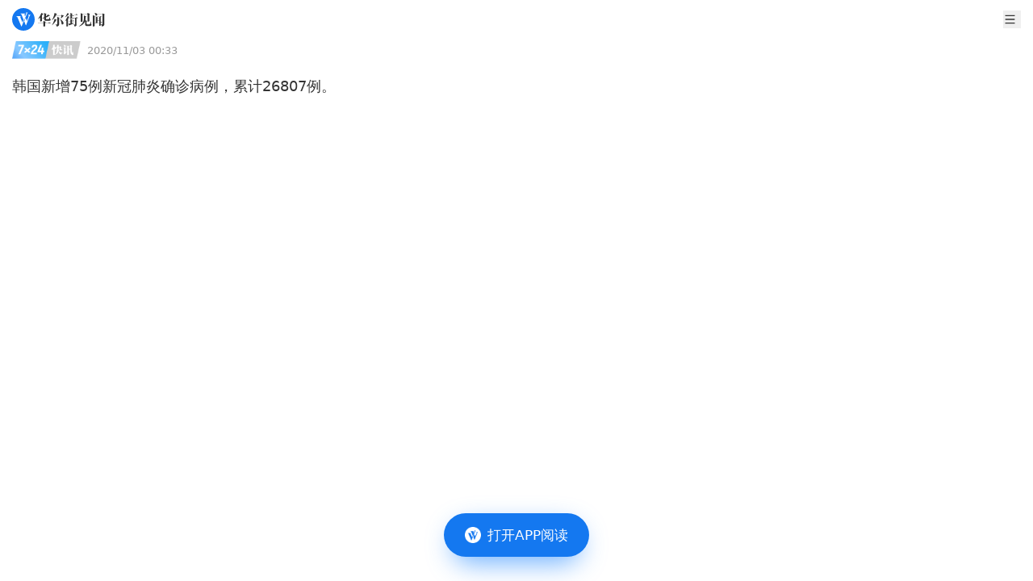

--- FILE ---
content_type: application/javascript
request_url: https://static.wscn.net/wscn/wallstreetcn.com/assets/index-D6h6mnCO.js
body_size: 2077
content:
import{S as fe,i as me,s as he,d as v,f as L,t as I,h as w,J as te,P as U,b as p,H as Q,a as O,j as $,m as j,a3 as ue,c as E,k,o as y,K as ie,l as G,e as S,q as C,M as le,p as N,F as _e,G as J}from"./index-C7kaATmK.js";import{e as W}from"./index-DLezChpC.js";import{A as se,M as ae,V as ne,I as re,a as oe,b as ce}from"./index-ByfAsgr4.js";import{e as de,S as ge,Q as pe}from"./content-DJ6vzzqK.js";import{g as z}from"./day-BWLxUVLK.js";import{c as ve}from"./util-C6cdBI15.js";import{o as $e}from"./openInAppStore-D52qVfmL.js";import"./IconPlay-CJraPbuP.js";const we="https://static.wscn.net/wscn/wallstreetcn.com/assets/live-DoPyU2md.png";function X(n,t,i){const a=n.slice();return a[2]=t[i],a}function Y(n){let t,i=n[1].title+"",a;return{c(){t=S("h1"),a=le(i),this.h()},l(s){t=E(s,"H1",{class:!0});var e=k(t);a=ie(e,i),e.forEach(v),this.h()},h(){p(t,"class","text-[#333] text-xl font-semibold leading-[30px] mt-[18px] mb-[10px]")},m(s,e){O(s,t,e),$(t,a)},p(s,e){e&2&&i!==(i=s[1].title+"")&&te(a,i)},d(s){s&&v(t)}}}function Z(n){let t,i,a;return i=new se({props:{content:n[1].content_more,elements:{audio:oe,img:re,video:ne,x_doc:ae}}}),{c(){t=S("section"),N(i.$$.fragment),this.h()},l(s){t=E(s,"SECTION",{class:!0});var e=k(t);G(i.$$.fragment,e),e.forEach(v),this.h()},h(){p(t,"class",ce)},m(s,e){O(s,t,e),j(i,t,null),a=!0},p(s,e){const o={};e&2&&(o.content=s[1].content_more),i.$set(o)},i(s){a||(w(i.$$.fragment,s),a=!0)},o(s){I(i.$$.fragment,s),a=!1},d(s){s&&v(t),L(i)}}}function x(n){let t,i,a,s=W(n[1].images),e=[];for(let l=0;l<s.length;l+=1)e[l]=ee(X(n,s,l));const o=l=>I(e[l],1,1,()=>{e[l]=null});return{c(){t=S("div");for(let l=0;l<e.length;l+=1)e[l].c();this.h()},l(l){t=E(l,"DIV",{class:!0});var c=k(t);for(let d=0;d<e.length;d+=1)e[d].l(c);c.forEach(v),this.h()},h(){var l;p(t,"class",i="mt-[3px] "+(((l=n[1].images)==null?void 0:l.length)>1?"mr-[-7px]":""))},m(l,c){O(l,t,c);for(let d=0;d<e.length;d+=1)e[d]&&e[d].m(t,null);a=!0},p(l,c){var d;if(c&2){s=W(l[1].images);let u;for(u=0;u<s.length;u+=1){const _=X(l,s,u);e[u]?(e[u].p(_,c),w(e[u],1)):(e[u]=ee(_),e[u].c(),w(e[u],1),e[u].m(t,null))}for(J(),u=s.length;u<e.length;u+=1)o(u);Q()}(!a||c&2&&i!==(i="mt-[3px] "+(((d=l[1].images)==null?void 0:d.length)>1?"mr-[-7px]":"")))&&p(t,"class",i)},i(l){if(!a){for(let c=0;c<s.length;c+=1)w(e[c]);a=!0}},o(l){e=e.filter(Boolean);for(let c=0;c<e.length;c+=1)I(e[c]);a=!1},d(l){l&&v(t),_e(e,l)}}}function ee(n){let t,i,a,s,e;return i=new pe({props:{src:n[2].uri,width:n[2].width,height:n[2].height,class:"rounded-[5px] mt-[10px] w-full"}}),{c(){t=S("a"),N(i.$$.fragment),a=C(),this.h()},l(o){t=E(o,"A",{href:!0,target:!0});var l=k(t);G(i.$$.fragment,l),a=y(l),l.forEach(v),this.h()},h(){p(t,"href",s=n[2].uri),p(t,"target","_blank")},m(o,l){O(o,t,l),j(i,t,null),$(t,a),e=!0},p(o,l){const c={};l&2&&(c.src=o[2].uri),l&2&&(c.width=o[2].width),l&2&&(c.height=o[2].height),i.$set(c),(!e||l&2&&s!==(s=o[2].uri))&&p(t,"href",s)},i(o){e||(w(i.$$.fragment,o),e=!0)},o(o){I(i.$$.fragment,o),e=!1},d(o){o&&v(t),L(i)}}}function be(n){var K;let t,i,a,s,e,o,l=z(n[1].display_time)+"",c,d,u,_,B,D,A,P,F,H,M,V,g=n[1].title&&Y(n);A=new se({props:{content:n[1].content,elements:{audio:oe,img:re,video:ne,x_doc:ae}}});let f=n[1].content_more&&Z(n),m=((K=n[1].images)==null?void 0:K.length)&&x(n);return M=new ge({props:{url:"livenews/".concat(n[0]),title:n[1].title,description:n[1].content_text}}),{c(){t=S("div"),i=S("div"),a=S("img"),e=C(),o=S("time"),c=le(l),u=C(),_=S("article"),g&&g.c(),B=C(),D=S("section"),N(A.$$.fragment),P=C(),f&&f.c(),F=C(),m&&m.c(),H=C(),N(M.$$.fragment),this.h()},l(r){t=E(r,"DIV",{class:!0});var h=k(t);i=E(h,"DIV",{class:!0});var T=k(i);a=E(T,"IMG",{src:!0,alt:!0,class:!0}),e=y(T),o=E(T,"TIME",{datetime:!0,class:!0});var q=k(o);c=ie(q,l),q.forEach(v),T.forEach(v),u=y(h),_=E(h,"ARTICLE",{});var b=k(_);g&&g.l(b),B=y(b),D=E(b,"SECTION",{class:!0});var R=k(D);G(A.$$.fragment,R),R.forEach(v),P=y(b),f&&f.l(b),F=y(b),m&&m.l(b),b.forEach(v),h.forEach(v),H=y(r),G(M.$$.fragment,r),this.h()},h(){ue(a.src,s=we)||p(a,"src",s),p(a,"alt","7*24 快讯"),p(a,"class","w-[85px] h-[22.009px]"),p(o,"datetime",d=U(n[1].display_time).toISOString()),p(o,"class","ml-2 text-[#999] text-[13px]"),p(i,"class","flex items-center"),p(D,"class",ce),p(t,"class","p-[15px]")},m(r,h){O(r,t,h),$(t,i),$(i,a),$(i,e),$(i,o),$(o,c),$(t,u),$(t,_),g&&g.m(_,null),$(_,B),$(_,D),j(A,D,null),$(_,P),f&&f.m(_,null),$(_,F),m&&m.m(_,null),O(r,H,h),j(M,r,h),V=!0},p(r,[h]){var b;(!V||h&2)&&l!==(l=z(r[1].display_time)+"")&&te(c,l),(!V||h&2&&d!==(d=U(r[1].display_time).toISOString()))&&p(o,"datetime",d),r[1].title?g?g.p(r,h):(g=Y(r),g.c(),g.m(_,B)):g&&(g.d(1),g=null);const T={};h&2&&(T.content=r[1].content),A.$set(T),r[1].content_more?f?(f.p(r,h),h&2&&w(f,1)):(f=Z(r),f.c(),w(f,1),f.m(_,F)):f&&(J(),I(f,1,1,()=>{f=null}),Q()),(b=r[1].images)!=null&&b.length?m?(m.p(r,h),h&2&&w(m,1)):(m=x(r),m.c(),w(m,1),m.m(_,null)):m&&(J(),I(m,1,1,()=>{m=null}),Q());const q={};h&1&&(q.url="livenews/".concat(r[0])),h&2&&(q.title=r[1].title),h&2&&(q.description=r[1].content_text),M.$set(q)},i(r){V||(w(A.$$.fragment,r),w(f),w(m),w(M.$$.fragment,r),V=!0)},o(r){I(A.$$.fragment,r),I(f),I(m),I(M.$$.fragment,r),V=!1},d(r){r&&(v(t),v(H)),g&&g.d(),L(A),f&&f.d(),m&&m.d(),L(M,r)}}}const Ce=async({id:n},t,i)=>{try{const a=await de(i.api,{id:n});return{livenews:{...a,images:a.images.map(s=>{const{cropWidth:e,cropHeight:o}=ve(s.width,s.height);return{...s,width:e.toFixed(),height:o.toFixed()}})}}}catch(a){i.rewrite("/404")}};function Ie(n,t,i){let{id:a}=t,{livenews:s}=t;return $e.set({type:"livenews",id:a}),n.$$set=e=>{"id"in e&&i(0,a=e.id),"livenews"in e&&i(1,s=e.livenews)},[a,s]}class De extends fe{constructor(t){super(),me(this,t,Ie,be,he,{id:0,livenews:1})}}export{De as default,Ce as load};
